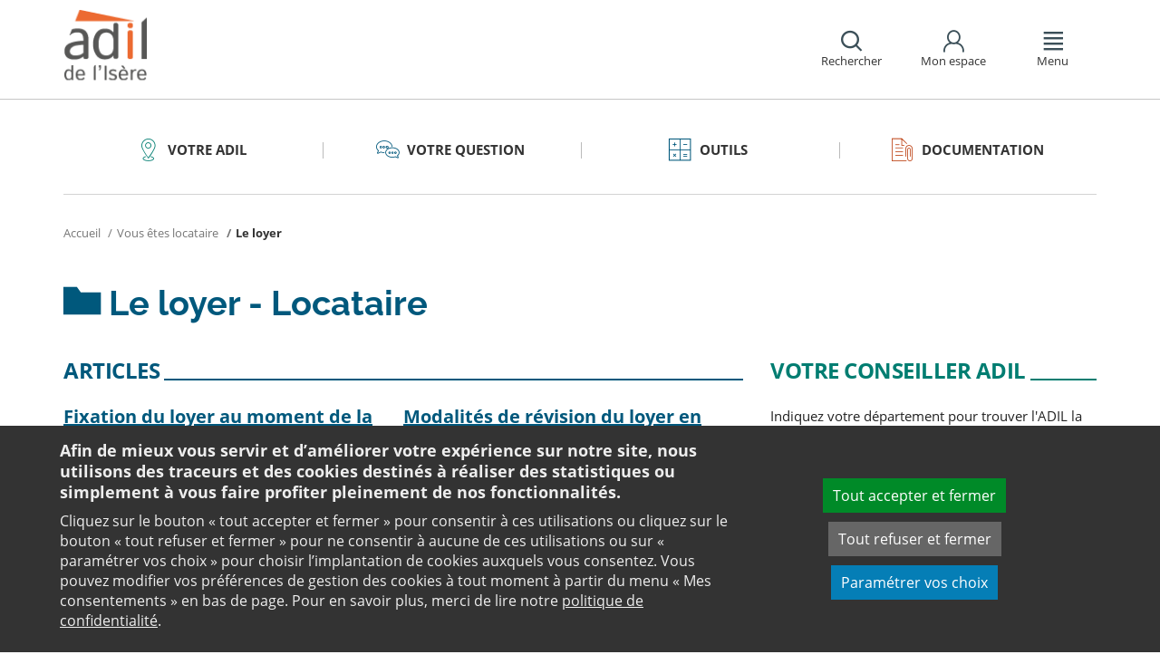

--- FILE ---
content_type: text/html;charset=utf-8
request_url: https://www.adil38.org/votre-question/vous-etes-locataire/le-loyer/
body_size: 11365
content:
<!DOCTYPE html>
<html lang="fr">
<head><link rel="preload" href="" as="font" type="font/woff2" crossorigin>

<meta charset="utf-8">
<!-- 
	This website is powered by TYPO3 - inspiring people to share!
	TYPO3 is a free open source Content Management Framework initially created by Kasper Skaarhoj and licensed under GNU/GPL.
	TYPO3 is copyright 1998-2026 of Kasper Skaarhoj. Extensions are copyright of their respective owners.
	Information and contribution at https://typo3.org/
-->

<base href="https://www.adil38.org/">

<title>Le loyer : locataire - ANIL</title>
<meta name="generator" content="TYPO3 CMS" />
<meta name="viewport" content="width=device-width, initial-scale=1" />
<meta name="description" content="Informez-vous sur les différentes informations relatives à votre loyer et votre bail et utilisez l&#039;outil tableau du dernier indice de références des loyers via le site de l&#039;ANIL." />
<meta name="twitter:card" content="summary" />
<meta name="twitter:domain" content="https://www.adil38.org/" />
<meta name="twitter:site" content="@ANIL" />
<meta name="twitter:creator" content="@ANIL" />
<meta name="twitter:description" content="Informez-vous sur les différentes informations relatives à votre loyer et votre bail et utilisez l&#039;outil tableau du dernier indice de références des loyers via le site de l&#039;ANIL." />
<meta property="og:site_name" content="ANIL" />
<meta property="og:type" content="website" />
<meta name="og:description" content="Informez-vous sur les différentes informations relatives à votre loyer et votre bail et utilisez l&#039;outil tableau du dernier indice de références des loyers via le site de l&#039;ANIL." />
<meta name="twitter:title" content="Le loyer : locataire - ANIL" />
<meta name="twitter:image" content="https://www.adil38.org/typo3conf/ext/anil/Resources/Public/Images/common/ADIL_og.png" />
<meta name="twitter:url" content="https://www.adil38.org/votre-question/vous-etes-locataire/le-loyer/" />
<meta name="og:title" content="Le loyer : locataire - ANIL" />
<meta property="og:image" content="https://www.adil38.org/typo3conf/ext/anil/Resources/Public/Images/common/ADIL_og.png" />
<meta property="og:url" content="https://www.adil38.org/votre-question/vous-etes-locataire/le-loyer/" />


<link rel="stylesheet" href="https://www.adil38.org/typo3temp/assets/css/7015c8c4ac5ff815b57530b221005fc6.css?1658219440" media="all">
<link rel="stylesheet" href="https://www.adil38.org/_assets/da50353b5a91e66260f1fce3de21d18c/Stylesheets/vendor/bootstrap/bootstrap.min.css?1718695555" media="all">
<link rel="stylesheet" href="https://www.adil38.org/_assets/da50353b5a91e66260f1fce3de21d18c/Stylesheets/vendor/bxSlider/jquery.bxslider.css?1718695555" media="all">
<link rel="stylesheet" href="https://www.adil38.org/_assets/da50353b5a91e66260f1fce3de21d18c/Stylesheets/vendor/fancybox/jquery.fancybox.css?1718695555" media="all">
<link rel="stylesheet" href="https://www.adil38.org/_assets/da50353b5a91e66260f1fce3de21d18c/Stylesheets/main.css?1718695555" media="all">
<link rel="stylesheet" href="https://www.adil38.org/_assets/da50353b5a91e66260f1fce3de21d18c/Stylesheets/print.css?1718695555" media="print">
<link rel="stylesheet" href="https://www.adil38.org/_assets/da50353b5a91e66260f1fce3de21d18c/Stylesheets/vendor/orejime/orejime.css?1718695555" media="all">
<link rel="stylesheet" href="https://www.adil38.org/_assets/da50353b5a91e66260f1fce3de21d18c/Stylesheets/cookies-custom.css?1718695555" media="screen">
<link href="https://unpkg.com/leaflet@1.3.1/dist/leaflet.css" rel="stylesheet" >



<script src="https://www.adil38.org/_assets/da50353b5a91e66260f1fce3de21d18c/Javascript/vendor/jquery/jquery.min.js?1718695555"></script>
<script src="https://www.adil38.org/_assets/da50353b5a91e66260f1fce3de21d18c/Javascript/vendor/respond/respond.min.js?1718695555" defer="defer"></script>
<script src="https://www.adil38.org/_assets/da50353b5a91e66260f1fce3de21d18c/Javascript/vendor/modernizr/modernizr.min.js?1718695555" defer="defer"></script>



<link rel="canonical" href="https://www.anil.org/votre-projet/vous-etes-locataire/le-loyer/" />            <script>
                  <!-- Matomo -->
                  var _paq = _paq || [];
                  /* tracker methods like "setCustomDimension" should be called before "trackPageView" */
                  _paq.push(['trackPageView']);
                  _paq.push(['enableLinkTracking']);
                  _paq.push(['requireCookieConsent']);
                  (function() {
                  var u="//analytics.anil.org/";
                  _paq.push(['setTrackerUrl', u+'piwik.php']);
                  _paq.push(['setSiteId', '26']);
                  var d=document, g=d.createElement('script'), s=d.getElementsByTagName('script')[0];
                  g.type='text/javascript'; g.async=true; g.defer=true; g.src=u+'piwik.js'; s.parentNode.insertBefore(g,s);
                  })();
                <!-- End Matomo Code -->
            </script>
            <script type="text/plain" data-type="application/javascript" data-name="matomo">
                _paq.push(['setCookieConsentGiven']);
            </script>        <script type="text/plain" data-type="application/javascript" data-name="addtoany">
            var a2a_config = a2a_config || {};
            a2a_config.locale = "fr";
        </script>
        <script data-src="https://static.addtoany.com/menu/page.js" type="text/plain" data-type="application/javascript" data-name="addtoany"></script>

	
	







		
			<link rel="icon" href="https://www.adil38.org/fileadmin/ANIL/images/favicon/Favicon_32x32px.png">
		
	

	

</head>
<body class="rubric1 page-dossier">

<div id="top" tabindex="-1">
    <p class="no-margin"><a class="sr-only sr-only-focusable" href="/votre-question/vous-etes-locataire/le-loyer/#contenu">Aller au contenu</a></p>
</div>

<header id="header" role="banner">
    <div class="main-header">
        <div class="container">
           



	
	







		<a title="ADIL 38 - Retour à la page d&#039;accueil" href="/">
			<div class="logo visible-xs pull-left">
				<img alt="ADIL 38 - Retour à la page d&#039;accueil" src="https://www.adil38.org/fileadmin/Sites/Site_de_l_ADIL_38/Images/Logos/38_logo_mobile.png" width="49" height="46" />
			</div>
			<div class="logo visible-sm visible-md visible-lg pull-left">
				<img alt="ADIL 38 - Retour à la page d&#039;accueil" src="https://www.adil38.org/fileadmin/Sites/Site_de_l_ADIL_38/Images/Logos/38_logo.png" width="96" height="91" />
			</div>
		</a>

	
            <div id="nav-header" class="pull-right">
                

<div class="scope-icon" role="search">
	<a href="#" role="button" aria-expanded="false">
		<div>
			<span class="icon-search" aria-hidden="true"></span>
			<span>Rechercher</span>
		</div>
	</a>
		
	
	<div class="drop-box search rubric4">
		<form method="get" action="index.php">
			<div role="heading" aria-level="1"><label for="panelSearchForm" class="title-level-3">Votre recherche</label></div>
			<div class="form-group mar-bottom-20">
				<input id="panelSearchForm" type="text" name="tx_solr[q]" placeholder="Mots-clés" title="Indiquez les mots-clés à rechercher" class="form-control">
			</div>
			<div class="form-group text-center">
				<button type="submit" class="btn btn-default">
					<span class="icon-search" aria-hidden="true"></span>
					<span>Rechercher</span>
				</button>
			</div>
			<input type="hidden" name="id" value="28465">
		</form>
	</div>
	

</div>
                

	
			
			
		

	<div id="tx-anil-frontenduserpanel" class="scope-icon inactive">
		<a href="#" role="button" aria-expanded="false">
			<div>
				<span class="icon-user"></span>
				<span>Mon espace</span>
			</div>
		</a>
		
				
						<div style="display:none" class="drop-box account rubric2">
							<div class="inner mar-bottom-40">
								<p id="frontenduserpanel-label" class="title-level-3" role="heading" aria-level="1">
									
											Identifiez-vous
										
								</p>
								





    <p class="status">
        



    </p>


        <form method="post" target="_top" action="/votre-question/vous-etes-locataire/le-loyer/?tx_felogin_login%5Baction%5D=login&amp;tx_felogin_login%5Bcontroller%5D=Login&amp;cHash=87d11485598cbbcf562ef2d1231dbaed">
<div>
<input type="hidden" name="__referrer[@extension]" value="Felogin" />
<input type="hidden" name="__referrer[@controller]" value="Login" />
<input type="hidden" name="__referrer[@action]" value="login" />
<input type="hidden" name="__referrer[arguments]" value="YTowOnt99c1702e96cd2f3615fa311d6be9dbdba92dd497f" />
<input type="hidden" name="__referrer[@request]" value="{&quot;@extension&quot;:&quot;Felogin&quot;,&quot;@controller&quot;:&quot;Login&quot;,&quot;@action&quot;:&quot;login&quot;}c515d9450d1611ea8423a09fd094f2cf11f970e7" />
<input type="hidden" name="__RequestToken" value="eyJ0eXAiOiJKV1QiLCJhbGciOiJIUzI1NiIsImtpZCI6IntcInR5cGVcIjpcIm5vbmNlXCIsXCJuYW1lXCI6XCI0c0ctTTRiclVqSUI0RnRWdlIyMUJRXCJ9In0.[base64].TLD1gjMSghKE9EIqrAw-oAORLndPe6ZnibVhXmcG_30"/><input type="hidden" name="__trustedProperties" value="{&quot;user&quot;:1,&quot;pass&quot;:1,&quot;submit&quot;:1,&quot;logintype&quot;:1,&quot;pid&quot;:1}24f45bc4ec08cb7762f95cf2be4eccf95339c0b9" />
</div>

            
    <fieldset>
        <div class="form-group">
            <input autocomplete="username" placeholder="E-mail" class="form-control" type="text" name="user" required="required" />
        </div>
        <div class="form-group">
            <input required="required" autocomplete="current-password" placeholder="Mot de passe" class="form-control" type="password" name="pass" value="" />
        </div>

        
        <div class="form-group mar-bottom-20 clearfix"></div>
        <div class="form-group text-center">
            <input class="btn btn-default" type="submit" value="Valider" name="submit" />
        </div>

        <div class="felogin-hidden">
            <input type="hidden" name="logintype" value="login" />
            
            
                <input type="hidden" name="pid" value="25484" />
            
            
            
            
            
        </div>
    </fieldset>

        </form>
    






								
									<p class="forgot pull-right" id="forgotpassword-link">
										<a href="/mot-de-passe-oublie/?no_cache=1&amp;tx_felogin_login%5Baction%5D=recovery&amp;tx_felogin_login%5Bcontroller%5D=PasswordRecovery&amp;cHash=572933bc98ffaae98e159f2fb5389516">
											Mot de passe oublié ?
										</a>
									</p>
								

							</div>
							
								<div class="inner">
									<div class="title-level-3 no-margin" role="heading" aria-level="1">Inscrivez-vous</div>
									<p>Créez votre compte et personnalisez votre navigation :</p>
									<ul class="list">
										<li>Ajoutez vos favoris</li>
										<li>Mémorisez vos recherches</li>
									</ul>
									<div class="text-center">
										<a role="button" class="btn btn-default" href="/creer-mon-espace/">
											S&#039;inscrire
										</a>
									</div>
								</div>
							
						</div>
					
			
	</div>

	

                

<div class="scope-icon" role="navigation">
	<a href="#" role="button" aria-expanded="false" class="menu-handle">
		<div>
			<span class="icon-menu" aria-hidden="true"></span>
			<span>Menu</span>
		</div>
	</a>
</div>
            </div>
        </div>
    </div>
    

<nav id="navigation">
	<div class="container">
	    <div class="row">
			
					<div class="col page-cart"><div class="rubric2"><div class="title-level-4 txt-color">Votre ADIL</div></div><div class="block-list"><div class="title-h3"><a href="/ladil-de-lisere/nos-partenaires/">Nos partenaires</a></div></div><div class="block-list"><div class="title-h3"><a href="/notre-bureau/">Notre bureau</a></div></div><div class="block-list"><div class="title-h3"><a href="/votre-adil/notre-equipe/">Notre équipe</a></div></div><div class="block-list"><div class="title-h3"><a href="/votre-adil/nos-financeurs/">Nos financeurs</a></div></div><div class="block-list"><div class="title-h3"><a href="/votre-adil/permanences-du-mois/">Permanences du mois</a></div></div><div class="block-list"><div class="title-h3"><a href="/ladil-de-lisere/adil-auvergne-rhone-alpes/">ADIL Auvergne Rhône Alpes</a></div></div><div class="block-list"><div class="title-h3"><a href="/ladil-de-lisere/nous-consulter/">Nous consulter</a></div></div></div><div class="col page-projet col-custom-2"><div class="rubric1"><div class="title-level-4 txt-color">Votre projet</div></div><div class="block-list"><div class="title-h3"><a href="/votre-question/vous-achetez-vous-construisez/">Vous achetez, vous construisez</a></div><ul class="links"><li><a href="/votre-question/vous-achetez-vous-construisez/financement/">Financement</a></li><li><a href="/votre-question/vous-achetez-vous-construisez/achat-et-vente/">Achat et vente</a></li><li><a href="/votre-question/vous-achetez-vous-construisez/construction-et-travaux/">Construction et travaux</a></li><li><a href="/votre-question/vous-achetez-vous-construisez/diagnostics/">Diagnostics</a></li><li><a href="/votre-question/vous-achetez-vous-construisez/investissement-locatif/">Investissement locatif : réduction d&#039;impôt et investissement</a></li><li><a href="/votre-question/vous-achetez-vous-construisez/votre-situation/">Votre situation</a></li><li><a href="/votre-question/vous-achetez-vous-construisez/faq-vous-achetez-vous-construisez/">FAQ - Vous achetez, vous construisez</a></li></ul></div><div class="block-list"><div class="title-h3"><a href="/votre-question/vous-etes-locataire/">Vous êtes locataire</a></div><ul class="links"><li><a href="/votre-question/vous-etes-locataire/se-loger/">Se loger</a></li><li><a href="/votre-question/vous-etes-locataire/le-loyer/">Le loyer</a></li><li><a href="/votre-question/vous-etes-locataire/location-vide/">Location vide</a></li><li><a href="/votre-question/vous-etes-locataire/location-meublee/">Location meublée</a></li><li><a href="/votre-question/vous-etes-locataire/colocation/">Colocation</a></li><li><a href="/votre-question/vous-etes-locataire/bail-mobilite/">Bail mobilité</a></li><li><a href="/votre-question/vous-etes-locataire/diagnostics/">Diagnostics</a></li><li><a href="/votre-question/vous-etes-locataire/votre-situation-familiale/">Votre situation familiale</a></li><li><a href="/votre-question/vous-etes-locataire/locataire-en-difficulte/">Locataire en difficulté</a></li><li><a href="/votre-question/vous-etes-locataire/faq-vous-etes-locataire/">FAQ - Vous êtes locataire</a></li></ul></div><div class="block-list"><div class="title-h3"><a href="/votre-question/vous-etes-proprietaire/">Vous êtes propriétaire</a></div><ul class="links"><li><a href="/votre-question/vous-etes-proprietaire/copropriete/">Copropriété</a></li><li><a href="/votre-question/vous-etes-proprietaire/amelioration/">Amélioration</a></li><li><a href="/votre-question/vous-etes-proprietaire/bailleur/">Bailleur</a></li><li><a href="/votre-question/vous-etes-proprietaire/difficultes-de-remboursement-et-impayes/">Difficultés de remboursement et impayés</a></li><li><a href="/votre-question/vous-etes-proprietaire/assurances/">Assurances</a></li><li><a href="/votre-question/vous-etes-proprietaire/faq-vous-etes-proprietaire/">FAQ - Vous êtes propriétaire</a></li></ul></div></div><div class="col page-dossier"><div class="rubric3"><div class="title-level-4 txt-color">Outils</div></div><div class="block-list"><div class="title-h3"><a href="/location-dans-le-parc-prive/">Vous cherchez un logement à louer dans l&#039;Isère</a></div></div><div class="block-list"><div class="title-h3"><a href="/outils/courriers-types-et-formulaires/">Courriers types et formulaires</a></div></div></div><div class="col page-dossier"><div class="rubric4"><div class="title-level-4 txt-color">Documentation</div></div><div class="block-list"><div class="title-h3"><a href="/documentation/les-publications-de-ladil/">Les publications de l&#039;ADIL</a></div><ul class="links"><li><a href="/documentation/les-publications-de-ladil/nos-publications/">Nos publications</a></li><li><a href="/documentation/les-publications-de-ladil/nos-info-logement/">Nos Info Logement</a></li><li><a href="/documentation/les-publications-de-ladil/habitat-actualites-revue-bimestrielle-adil-38/">Habitat Actualités, revue bimestrielle - ADIL 38</a></li></ul></div><div class="block-list"><div class="title-h3"><a href="/documentation/les-publications-de-lanil/">Les publications de l&#039;ANIL</a></div></div></div>
				
		</div>
		<div class="row">
			<button class="close-menu pull-right sr-only sr-only-focusable">Fermer le menu</button>
		</div>
	</div>
</nav>
</header>

<div id="main">
    		
	<div class="container layout-onecolumn">
		<div class="main-content">
			




	<div class="menu-sections">
		<nav role="navigation" aria-label="Navigation secondaire">
			<ul role="tablist" class="nav nav-tabs">

				
						
							
								<li class="col-sm-3 rubric2 " aria-current="false">
									<a href="/ladil-de-lisere/">
										<span class="icon"></span>
										<span>
								Votre ADIL
							</span>
									</a>
								</li>
							
								<li class="col-sm-3 rubric1 " aria-current="false">
									<a href="/votre-question/">
										<span class="icon"></span>
										<span>
								Votre question
							</span>
									</a>
								</li>
							
								<li class="col-sm-3 rubric3 " aria-current="false">
									<a href="/outils/">
										<span class="icon"></span>
										<span>
								Outils
							</span>
									</a>
								</li>
							
								<li class="col-sm-3 rubric4 " aria-current="false">
									<a href="/documentation/">
										<span class="icon"></span>
										<span>
								Documentation
							</span>
									</a>
								</li>
							
						
					

			</ul>
		</nav>
	</div>


			


	<nav aria-label="Votre position">
		<ol class="breadcrumb">
			<li>
				<a href="/">
					Accueil
				</a>
			</li>
			
				
						<li><a href="/votre-question/vous-etes-locataire/">Vous êtes locataire</a></li>
					
			
				
						
							<li class="active" aria-current="true"><span>Le loyer</span></li>
						
					
			
			
		</ol>
	</nav>
				
			<div class="row">
				<div class="col-sm-12">
					<main id="contenu" role="main" class="content" tabindex="-1">
						<div class="inner">
							
								



<h1>
	
	<span>Le loyer - Locataire</span>
</h1>
							
							<!--DMAILER_SECTION_BOUNDARY_-->
<div id="c112106" class="csc-default default-layout  frame frame-default anil_row frame-type-anil_row frame-layout-0"><div class="row"><div class="col-sm-8 "><!--DMAILER_SECTION_BOUNDARY_--><div id="c112100" class="csc-default default-layout  frame frame-default anil_panel frame-type-anil_panel frame-layout-0"><div class="panel panel-primary rubric1"><div class="panel-heading"><h2 class="panel-title">
					Articles
				</h2></div><div class="panel-body"><!--DMAILER_SECTION_BOUNDARY_--><div id="c112099" class="csc-default default-layout  frame frame-default menu_101 frame-type-menu_101 frame-layout-0"><ul class="simple listing"><li><h3><a href="/votre-question/vous-etes-locataire/le-loyer/fixation-du-loyer/" ><span>Fixation du loyer au moment de la mise en location</span></a></h3><p class="bodytext">Au moment de la formation du bail, les modalités de fixation du loyer diffèrent selon la situation géographique.</p></li><li><h3><a href="/votre-question/vous-etes-locataire/le-loyer/revision-du-loyer/" ><span>Modalités de révision du loyer en cours de bail</span></a></h3><p class="bodytext">Si une clause du bail le prévoit, le loyer peut être révisé une fois par an, à la date indiquée au bail, ou, à défaut, à la date anniversaire du contrat.</p></li><li><h3><a href="/votre-question/vous-etes-locataire/le-loyer/reevaluation-du-loyer/" ><span>Réévaluation du loyer au renouvellement du bail</span></a></h3><p class="bodytext">Au moment du renouvellement du bail, les modalités d’ajustement  du loyer diffèrent selon la situation géographique du logement.</p></li></ul></div><!--DMAILER_SECTION_BOUNDARY_END--></div></div></div><!--DMAILER_SECTION_BOUNDARY_END--><!--DMAILER_SECTION_BOUNDARY_--><div id="c183594" class="csc-default default-layout  frame frame-default anil_panel frame-type-anil_panel frame-layout-0"><div class="panel panel-primary rubric3"><div class="panel-heading"><h2 class="panel-title">
					Outils / Indices / Modèles de lettre
				</h2></div><div class="panel-body"><!--DMAILER_SECTION_BOUNDARY_--><div id="c183595" class="csc-default default-layout  frame frame-default anil_slidemenu frame-type-anil_slidemenu frame-layout-0"><div class="slider"><ul 
						data-has-pager="1"
						data-has-controls="1"
						data-nextselector=".icon-angle-right"
						data-prevselector=".icon-angle-left"
						data-pagerselector=".bxs-pager"
						data-nextText="Panneau suivant"
						data-prevText="Panneau précédent"
						data-pager-prefix="Panneau"
						class="bx-slider"><li><a href="https://www.anil.org/outils/outils-de-calcul/revision-de-loyer/"><span>Révision de loyer</span></a><a href="https://www.anil.org/outils/indices-et-plafonds/tableau-de-lirl/"><span>Tableau de l&#039;IRL</span></a><a href="https://www.anil.org/modele-lettre-courrier-type-location/"><span>Location immobilière</span></a></li></ul><div class="bx-slider-navigation"><div class="icon-angle-right"></div><div class="icon-angle-left"></div><div class="bxs-pager"></div></div></div></div><!--DMAILER_SECTION_BOUNDARY_END--></div></div></div><!--DMAILER_SECTION_BOUNDARY_END--></div><div class="col-sm-4 "><!--DMAILER_SECTION_BOUNDARY_--><div id="c112094" class="csc-default default-layout  frame frame-default anil_panel frame-type-anil_panel frame-layout-0"><div class="panel panel-primary rubric2"><div class="panel-heading"><h2 class="panel-title">
					Votre conseiller ADIL
				</h2></div><div class="panel-body"><!--DMAILER_SECTION_BOUNDARY_--><div id="c112093" class="csc-default default-layout  frame frame-default list frame-type-list frame-layout-0"><div class="tx-anil"><script type="text/javascript">
	$(document).ready(function() {
		var conf = new Object;
		conf.view = 'WIDGET';
		conf.dataProvider = "/votre-question/vous-etes-locataire/le-loyer/entitymap.json?tx_anil_entitymap%5Bcontroller%5D=Entity&cHash=50e6d566374127918af0e024441a2905";
		conf.dataAction = 'mapData';
		conf.adil = '';
		conf.cookieName = 'AnilEntityDepartment';
		conf.cookieLifetime = '365';
		conf.googleMapDefaultZoom = '11';
		$("#tx-anil-entitymap-10089458b89dc854").AnilEntityMap(conf);
	});
	</script><div id="tx-anil-entitymap-10089458b89dc854" class="tx-anil-entitymap tx-anil-entitymap-widget"><p class="tx-anil-entitymap-loader" style="display:none;"><span>Chargement des données</span></p><div class="tx-anil-entitymap-status alert" style="display:none;"></div><div class="tx-anil-entitymap-entityinfocontainer"><div class="tx-anil-entitymap-entityinfo" style="display:none;"></div></div><div class="tx-anil-entitymap-googlemap" style="display:none;"><ul class="link-group tx-anil-entitymap-googlemap-entitiesnavigation" style="display:none;"><li><a href="#" class="tx-anil-entitymap-googlemap-centersbutton">Voir les centres</a></li><li><a href="#" class="tx-anil-entitymap-googlemap-dutiesbutton">Voir les permanences</a></li></ul><div class="tx-anil-entitymap-googlemap-gmapcontainer" style="height: 200px;"></div></div><form method="post" class="tx-anil-entitymap-departmentform" style="display:none;" action="/votre-question/vous-etes-locataire/le-loyer/?tx_anil_entitymap%5Bcontroller%5D=Adil&amp;cHash=fa1446e0a4dee23fac6b6145d193860d"><div><input type="hidden" name="tx_anil_entitymap[__referrer][@extension]" value="Anil" /><input type="hidden" name="tx_anil_entitymap[__referrer][@controller]" value="Entity" /><input type="hidden" name="tx_anil_entitymap[__referrer][@action]" value="map" /><input type="hidden" name="tx_anil_entitymap[__referrer][arguments]" value="YTowOnt99c1702e96cd2f3615fa311d6be9dbdba92dd497f" /><input type="hidden" name="tx_anil_entitymap[__referrer][@request]" value="{&quot;@extension&quot;:&quot;Anil&quot;,&quot;@controller&quot;:&quot;Entity&quot;,&quot;@action&quot;:&quot;map&quot;}696c9a55f501a5056700099dc2b27d5ad8ef98de" /><input type="hidden" name="tx_anil_entitymap[__trustedProperties]" value="{&quot;department&quot;:1}e58f49ba33adace96a2d7e0ee0c73152cb6ee953" /></div><p class="tx-anil-entitymap-departmentform-header">Indiquez votre département pour trouver l&#039;ADIL la plus proche</p><div class="text-center"><div class="form-group row"><div class="form-control-container col-sm-12"><label class="sr-only" for="department">Indiquez votre département pour trouver l&#039;ADIL la plus proche</label><select class="tx-anil-entitymap-departmentform-select select2" id="department" name="tx_anil_entitymap[department]"><option value="0">Département</option><option value="1">01 - Ain</option><option value="2">02 - Aisne</option><option value="3">03 - Allier</option><option value="4">04 - Alpes-de-Haute-Provence</option><option value="5">05 - Hautes-Alpes</option><option value="6">06 - Alpes-Maritimes</option><option value="7">07 - Ardèche</option><option value="8">08 - Ardennes</option><option value="9">09 - Ariège</option><option value="10">10 - Aube</option><option value="11">11 - Aude</option><option value="12">12 - Aveyron</option><option value="13">13 - Bouches-du-Rhône</option><option value="14">14 - Calvados</option><option value="15">15 - Cantal</option><option value="16">16 - Charente</option><option value="17">17 - Charente-Maritime</option><option value="18">18 - Cher</option><option value="19">19 - Corrèze</option><option value="20">20 - Corse - Antenne d&#039;Ajaccio</option><option value="21">20 - Corse - Antenne de Bastia</option><option value="22">21 - Côte-d&#039;Or</option><option value="23">22 - Côtes-d&#039;Armor</option><option value="24">23 - Creuse</option><option value="25">24 - Dordogne</option><option value="26">25 - Doubs</option><option value="27">26 - Drôme</option><option value="28">27 - Eure</option><option value="29">28 - Eure-et-Loir</option><option value="30">29 - Finistère</option><option value="31">30 - Gard</option><option value="32">31 - Haute-Garonne</option><option value="33">32 - Gers</option><option value="34">33 - Gironde</option><option value="35">34 - Hérault</option><option value="36">35 - Ille-et-Vilaine</option><option value="37">36 - Indre</option><option value="38">37 - Indre-et-Loire</option><option value="39">38 - Isère</option><option value="40">39 - Jura</option><option value="41">40 - Landes</option><option value="42">41 - Loir-et-Cher</option><option value="43">42 - Loire</option><option value="44">43 - Haute-Loire</option><option value="45">44 - Loire-Atlantique</option><option value="46">45 - Loiret</option><option value="47">46 - Lot</option><option value="48">47 - Lot-et-Garonne</option><option value="49">48 - Lozère</option><option value="50">49 - Maine-et-Loire</option><option value="51">50 - Manche</option><option value="52">51 - Marne</option><option value="53">52 - Haute-Marne</option><option value="54">53 - Mayenne</option><option value="55">54 - Meurthe-et-Moselle</option><option value="56">55 - Meuse</option><option value="57">56 - Morbihan</option><option value="58">57 - Moselle</option><option value="59">58 - Nièvre</option><option value="60">59 - Nord</option><option value="61">60 - Oise</option><option value="62">61 - Orne</option><option value="63">62 - Pas-de-Calais</option><option value="64">63 - Puy-de-Dôme</option><option value="65">64 - Pyrénées-Atlantiques</option><option value="66">65 - Hautes-Pyrénées</option><option value="67">66 - Pyrénées-Orientales</option><option value="68">67 - Bas-Rhin</option><option value="69">68 - Haut-Rhin</option><option value="70">69 - Rhône</option><option value="71">70 - Haute-Saône</option><option value="72">71 - Saône-et-Loire</option><option value="73">72 - Sarthe</option><option value="74">73 - Savoie</option><option value="75">74 - Haute-Savoie</option><option value="76">75 - Paris</option><option value="77">76 - Seine-Maritime</option><option value="78">77 - Seine-et-Marne</option><option value="79">78 - Yvelines</option><option value="80">79 - Deux-Sèvres</option><option value="81">80 - Somme</option><option value="82">81 - Tarn</option><option value="83">82 - Tarn-et-Garonne</option><option value="84">83 - Var</option><option value="85">84 - Vaucluse</option><option value="86">85 - Vendée</option><option value="87">86 - Vienne</option><option value="88">87 - Haute-Vienne</option><option value="89">88 - Vosges</option><option value="90">89 - Yonne</option><option value="91">90 - Territoire de Belfort</option><option value="92">91 - Essonne</option><option value="93">92 - Hauts-de-Seine</option><option value="94">93 - Seine-Saint-Denis</option><option value="95">94 - Val-de-Marne</option><option value="96">95 - Val-d&#039;Oise</option><option value="97">971 - Guadeloupe</option><option value="98">972 - Martinique</option><option value="99">973 - Guyane</option><option value="100">974 - La Réunion</option><option value="102">975 - St-Pierre-et-Miquelon</option><option value="101">976 - Mayotte</option></select></div></div><div class="form-group row"><div class="form-control-container col-sm-12"><button type="submit" class="tx-anil-entitymap-departmentform-submit" aria-label="Rechercher un département">Rechercher</button></div></div></div></form><div class="link-group tx-anil-entitymap-departmentchange" style="display:none;"><p class="no-margin"><a href="#" class="tx-anil-entitymap-departmentchange-button btn">Choisir un autre département</a></p></div><div class="link-group tx-anil-entitymap-fullscreenlink" style="display:none;"><a href="https://www.anil.org/lanil-et-les-adil/votre-adil/">Découvrir notre réseau</a></div></div></div></div><!--DMAILER_SECTION_BOUNDARY_END--></div></div></div><!--DMAILER_SECTION_BOUNDARY_END--><!--DMAILER_SECTION_BOUNDARY_--><div id="c112096" class="csc-default default-layout  frame frame-default anil_panel frame-type-anil_panel frame-layout-0"><div class="panel panel-primary rubric5"><div class="panel-heading"><h2 class="panel-title">
					Document/publications
				</h2></div><div class="panel-body"><!--DMAILER_SECTION_BOUNDARY_--><div id="c112095" class="csc-default default-layout  frame frame-default list frame-type-list frame-layout-0"><div class="tx-anil"><div id="tx-anil-resourceslider-a15874d8f57dd98e" class="tx-anil-resourceslider"><div class="slider slider-img pad-top-15"><ul 
				data-has-pager="1"
				data-has-controls="1"
				data-nextselector=".icon-angle-right"
				data-prevselector=".icon-angle-left"
				data-pagerselector=".bxs-pager"
				data-nextText="Panneau suivant"
				data-prevText="Panneau précédent"
				data-pager-prefix="Panneau"
				class="bx-slider"><li><a href="https://www.adil38.org/fileadmin/ANIL/Editions_grand_public/serie_rapports_locatifs/quels_diagnostics_louer.pdf" title="Louer un logement : quels diagnostics ? (pdf - 95.7 Ko - nouvelle fenêtre)" target="blank"><img alt="Louer un logement : quels diagnostics ? (pdf - 95.7 Ko - nouvelle fenêtre)" src="https://www.adil38.org/fileadmin/_processed_/0/a/csm_csm_quels_diagnostics_louer_dd4d8924dd_fc070a79dd.jpg" width="91" height="171" title="quels diagnostic" /></a></li><li><a href="https://www.adil38.org/fileadmin/ANIL/Editions_grand_public/serie_rapports_locatifs/se_porter_caution.pdf" title="Se porter caution (pdf - 131.0 Ko - nouvelle fenêtre)" target="blank"><img alt="Se porter caution (pdf - 131.0 Ko - nouvelle fenêtre)" src="https://www.adil38.org/fileadmin/_processed_/4/f/csm_csm_se_porter_caution_d97e3a45a2_ac023e7a9a.jpg" width="91" height="171" title="se porter caution " /></a></li></ul><div class="bx-slider-navigation"><div class="icon-angle-right"></div><div class="icon-angle-left"></div><div class="bxs-pager"></div></div></div></div></div></div><!--DMAILER_SECTION_BOUNDARY_END--></div></div></div><!--DMAILER_SECTION_BOUNDARY_END--><!--DMAILER_SECTION_BOUNDARY_--><div id="c112098" class="csc-default default-layout  frame frame-default anil_panel frame-type-anil_panel frame-layout-0"><div class="panel panel-primary rubric1"><div class="panel-heading"><h2 class="panel-title">
					FAQ
				</h2></div><div class="panel-body"><!--DMAILER_SECTION_BOUNDARY_--><div id="c112097" class="csc-default default-layout rubric3 frame frame-default list frame-type-list frame-layout-0"><div class="tx-anil"><div id="tx-anil-faqdigest-09d304b886d99a51" class="tx-anil-faqdigest"><ul class="links"><li><a href="https://www.anil.org/faq/details/comment-seffectue-le-paiement-des-charges/">
						Comment s’effectue le paiement des charges ?
					</a></li><li><a href="https://www.anil.org/faq/details/le-locataire-doit-il-payer-certaines-reparations/">
						Le locataire doit-il payer certaines réparations ?
					</a></li><li><a href="https://www.anil.org/faq/details/qui-doit-payer-letat-des-lieux/">
						Qui doit payer l’état des lieux ? 
					</a></li></ul><div class="link-group"><a href="/votre-question/vous-etes-locataire/faq-vous-etes-locataire/"><strong>Toute la FAQ<br />
&quot;Vous êtes locataire&quot;</strong></a></div></div></div></div><!--DMAILER_SECTION_BOUNDARY_END--></div></div></div><!--DMAILER_SECTION_BOUNDARY_END--></div></div></div>
<!--DMAILER_SECTION_BOUNDARY_END-->

						</div>
					</main>
				</div>
			</div>
		</div>
	</div>

</div>
<footer id="footer" role="contentinfo">
    
    <div class="top-footer">
        <div class="container">
            <div class="text-center">
                



<div class="share ">
	<p id="share-desc">Partager cette page sur :</p>
	<ul class="addthis_toolbox a2a_kit a2a_kit_size_28 a2a_default_style" aria-describedby="share-desc"><!--
		--><li><a class="a2a_button_facebook" tabindex="0" role="link" title="Partager sur Facebook" aria-label="Partager sur Facebook"></a></li><!--
		--><li><a class="a2a_button_x" tabindex="0" role="link" title="Partager sur Twitter" aria-label="Partager sur Twitter"></a></li><!--
		--><li><a class="a2a_button_linkedin" tabindex="0" role="link" title="Partager sur Linkedin" aria-label="Partager sur Linkedin"></a></li><!--
		--><li><a class="a2a_button_email" tabindex="0" role="link" title="Envoyer par e-mail" aria-label="Envoyer par e-mail"></a></li><!--
	--></ul>
</div>

            </div>
        </div>
    </div>
    <div class="main-footer">
        <div class="container">
            <div class="row">
                <div class="col-sm-6">
                    <p><strong>Le réseau ANIL - ADIL <br></strong>Le conseil et l'information logement</p>
					
                </div>
                <div class="col-sm-6 pad-right-60">
                   


<div>
	<ul>
		
			
				
						<li class="">
							<a href="/contact/">Contact</a>
						</li>
					
			
				
						<li class="">
							<a href="/ladil-de-lisere/">Qui sommes-nous ?</a>
						</li>
					
			
				
						</ul></div><div><ul>
					
			
				
						<li class="">
							<a href="/mentions-legales/">Mentions légales</a>
						</li>
					
			
				
						<li class="">
							<a href="/plan-du-site/">Plan du site</a>
						</li>
					
			
				
						<li class="cookies-consent">
							<a href="/mentions-legales/">Mes consentements</a>
						</li>
					
			
				
						<li class="">
							<a title="Contrat d&#039;Engagement Républicain (nouvelle fenêtre)" target="_blank" href="https://www.adil38.org/fileadmin/Sites/Site_de_l_ADIL_38/Actualite/2022/22_01_Contrat_Engagement_Republicain_signe.pdf">Contrat d&#039;Engagement Républicain</a>
						</li>
					
			
				
						<li class="page-article">
							<a href="/accessibilite/">Accessibilité : partiellement conforme</a>
						</li>
					
			
				
						<li class="">
							<span>ADIL 38 © 2021</span>
						</li>
					
			
		
	</ul>
</div>
<a class="icon-rounded" href="/tout-le-site/"><span class="icon-rss"></span><span class="sr-only">Flux RSS</span></a>
                </div>
            </div>
        </div>
    </div>
</footer>



<a href="#top" id="top-link"><span class="sr-only">Retour en haut de page</span></a>


<div id="orejime"></div><!--TYPO3SEARCH_begin--><!--TYPO3SEARCH_end-->

<script src="https://www.adil38.org/_assets/948410ace0dfa9ad00627133d9ca8a23/JavaScript/Powermail/Form.min.js?1717772124" defer="defer"></script>
<script src="https://www.adil38.org/_assets/da50353b5a91e66260f1fce3de21d18c/Javascript/vendor/bootstrap/bootstrap.min.js?1718695555"></script>
<script src="https://www.adil38.org/_assets/da50353b5a91e66260f1fce3de21d18c/Javascript/vendor/bxSlider/jquery.bxslider.js?1718695555"></script>
<script src="https://www.adil38.org/_assets/da50353b5a91e66260f1fce3de21d18c/Javascript/vendor/select2/select2.min.js?1718695555"></script>
<script src="https://www.adil38.org/_assets/da50353b5a91e66260f1fce3de21d18c/Javascript/vendor/select2/select2_locale_fr.js?1718695555"></script>
<script src="https://www.adil38.org/_assets/da50353b5a91e66260f1fce3de21d18c/Javascript/vendor/fancybox/jquery.fancybox.pack.js?1718695555"></script>
<script src="https://www.adil38.org/_assets/da50353b5a91e66260f1fce3de21d18c/Javascript/vendor/sticky/jquery.sticky.min.js?1718695555"></script>
<script src="https://www.adil38.org/_assets/da50353b5a91e66260f1fce3de21d18c/Javascript/vendor/nicescroll/jquery.nicescroll.min.js?1718695555"></script>
<script src="https://www.adil38.org/_assets/da50353b5a91e66260f1fce3de21d18c/Javascript/vendor/moment/moment-with-locales.min.js?1718695555"></script>
<script src="https://www.adil38.org/_assets/da50353b5a91e66260f1fce3de21d18c/Javascript/jquery.matchHeight.js?1718695555"></script>
<script src="https://www.adil38.org/_assets/da50353b5a91e66260f1fce3de21d18c/Javascript/main.js?1718695555"></script>
<script src="https://www.adil38.org/_assets/da50353b5a91e66260f1fce3de21d18c/Javascript/vendor/orejime/orejime.js?1718695555" defer="defer"></script>
<script src="https://www.adil38.org/typo3temp/assets/js/1a915a6b5d9a8c397015ecba0780ec96.js?1718787743"></script>
<script src="https://unpkg.com/leaflet@1.3.1/dist/leaflet.js"></script>
<script src="/_assets/da50353b5a91e66260f1fce3de21d18c/Javascript/vendor/carhartl/jquery.cookie.js?1718695555"></script>
<script src="/_assets/da50353b5a91e66260f1fce3de21d18c/Javascript/jquery.anil.entitymap.js?1718695555"></script>


</body>
</html>

--- FILE ---
content_type: application/javascript; charset=utf-8
request_url: https://www.adil38.org/typo3temp/assets/js/1a915a6b5d9a8c397015ecba0780ec96.js?1718787743
body_size: 1276
content:
        var orejimeConfig = {
            elementID: "orejime",
            // appElement: "#app",
            cookieName: "cookies_consent",
            lang: "fr",
            cookieExpiresAfterDays: 365,
            privacyPolicy: "mentions-legales/",
            logo: false,

            mustConsent: false,
            mustNotice: false,

            debug: false,

            translations : {
                fr: {
                    consentModal: {
                        title: "Gestion de vos préférences sur les cookies",
                        description: "Nous utilisons des cookies. Certaines fonctionnalités listées ci-dessous s’appuient sur des services proposés par des tiers (Statistiques Google Analytics, réseaux sociaux AddToAny...). Si vous donnez votre consentement, ces tiers déposeront des cookies qui vous permettront de visualiser directement sur https://www.adil38.org/ du contenu hébergé par ces tiers ou de partager nos contenus. Via ces cookies, ces tiers collecteront et utiliseront vos données de navigation pour des finalités qui leur sont propres, conformément à leur politique de confidentialité (liens ci-dessous). Cette page vous permet de donner ou de retirer votre consentement, soit globalement soit finalité par finalité.",
                        privacyPolicy: {
                            name: "politique de confidentialité"
                        }
                    },
                    consentNotice: {
                        title: "Afin de mieux vous servir et d’améliorer votre expérience sur notre site, nous utilisons des traceurs et des cookies destinés à réaliser des statistiques ou simplement à vous faire profiter pleinement de nos fonctionnalités.",
                        description: "Cliquez sur le bouton « tout accepter et fermer » pour consentir à ces utilisations ou cliquez sur le bouton « tout refuser et fermer » pour ne consentir à aucune de ces utilisations ou sur « paramétrer vos choix » pour choisir l’implantation de cookies auxquels vous consentez. Vous pouvez modifier vos préférences de gestion des cookies à tout moment à partir du menu « Mes consentements » en bas de page. ",
                        learnMore: "Paramétrer vos choix",
                        privacyPolicy: {
                            name: 'politique de confidentialité',
                            text: 'Pour en savoir plus, merci de lire notre {privacyPolicy}.'
                        }
                    },
                    accept: "Tout accepter et fermer",
                    acceptTitle: "Utilisations des cookies : Tout accepter et fermer",
                    decline: "Tout refuser et fermer",
                    purposes: {
                        "internal-tracker": "Ces cookies permettent au site de fonctionner de manière optimale. Vous pouvez vous y opposer et les supprimer en utilisant les paramètres de votre navigateur, cependant votre expérience utilisateur risque d’être dégradée.",
                        "google-analytics":"Ils permettent d’obtenir des statistiques de fréquentation anonymes du site afin d’optimiser son ergonomie, sa navigation et ses contenus.",
                        "matomo":"Ils permettent d’obtenir des statistiques de fréquentation anonymes du site afin d’optimiser son ergonomie, sa navigation et ses contenus. Cet outil de mesure d’audience recommandé par la CNIL est configuré pour être conforme aux exigences du RGPD.",
                        "addtoany":"Ils permettent d’afficher dans le site des flux d’informations ou d’échanges provenant des réseaux sociaux.",
                    },
                }
            }
        };
        orejimeConfig.apps = [
            {
                name: "internal-tracker",
                title: "Cookies techniques nécessaires au bon fonctionnement du site",
                purposes: ["internal-tracker"],
                required: true,
            },
            {
                name: "matomo",
                title: "Matomo",
                cookies: [
                    "_pk_.*",
                ],
                purposes: ["matomo"],
                required: false,
                optOut: false,
            },
            {
                name: "addtoany",
                title: "AddToAny (réseaux sociaux)",
                cookies: [
                    "__atuvs",
                    "__atuvc",
                ],
                purposes: ["addtoany"],
                required: false,
                optOut: false,
            },
        ];

        if ( $(window).width() < 767 ) {
            orejimeConfig.translations.fr.consentNotice.title = "Afin d’améliorer votre expérience sur notre site, nous utilisons des traceurs et des cookies";
            orejimeConfig.translations.fr.consentNotice.description = "";
        }